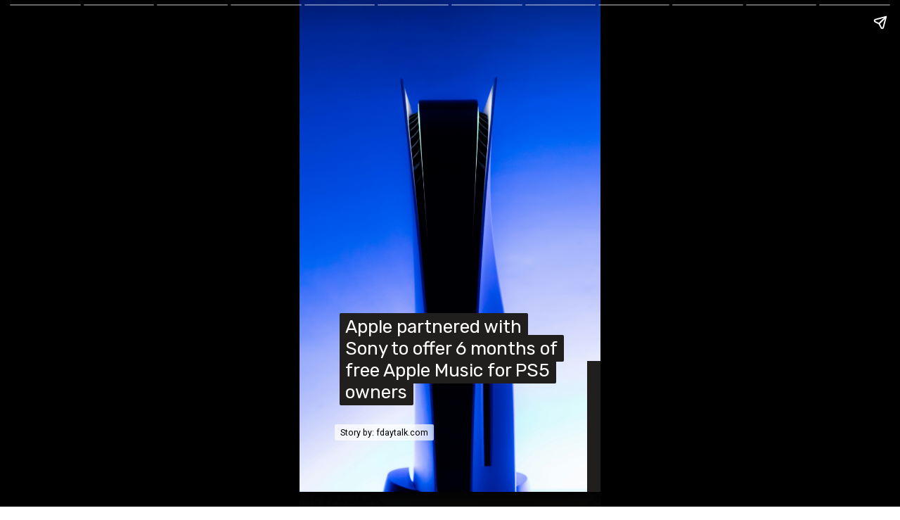

--- FILE ---
content_type: text/html; charset=utf-8
request_url: https://www.fdaytalk.com/web-stories/ps5-users-get-6-months-of-apple-music-at-no-cost/
body_size: 13441
content:
<!DOCTYPE html>
<html amp="" lang="en-US" transformed="self;v=1" i-amphtml-layout=""><head><meta charset="utf-8"><meta name="viewport" content="width=device-width,minimum-scale=1"><link rel="modulepreload" href="https://cdn.ampproject.org/v0.mjs" as="script" crossorigin="anonymous"><link rel="preconnect" href="https://cdn.ampproject.org"><link rel="preload" as="script" href="https://cdn.ampproject.org/v0/amp-story-1.0.js"><style amp-runtime="" i-amphtml-version="012512221826001">html{overflow-x:hidden!important}html.i-amphtml-fie{height:100%!important;width:100%!important}html:not([amp4ads]),html:not([amp4ads]) body{height:auto!important}html:not([amp4ads]) body{margin:0!important}body{-webkit-text-size-adjust:100%;-moz-text-size-adjust:100%;-ms-text-size-adjust:100%;text-size-adjust:100%}html.i-amphtml-singledoc.i-amphtml-embedded{-ms-touch-action:pan-y pinch-zoom;touch-action:pan-y pinch-zoom}html.i-amphtml-fie>body,html.i-amphtml-singledoc>body{overflow:visible!important}html.i-amphtml-fie:not(.i-amphtml-inabox)>body,html.i-amphtml-singledoc:not(.i-amphtml-inabox)>body{position:relative!important}html.i-amphtml-ios-embed-legacy>body{overflow-x:hidden!important;overflow-y:auto!important;position:absolute!important}html.i-amphtml-ios-embed{overflow-y:auto!important;position:static}#i-amphtml-wrapper{overflow-x:hidden!important;overflow-y:auto!important;position:absolute!important;top:0!important;left:0!important;right:0!important;bottom:0!important;margin:0!important;display:block!important}html.i-amphtml-ios-embed.i-amphtml-ios-overscroll,html.i-amphtml-ios-embed.i-amphtml-ios-overscroll>#i-amphtml-wrapper{-webkit-overflow-scrolling:touch!important}#i-amphtml-wrapper>body{position:relative!important;border-top:1px solid transparent!important}#i-amphtml-wrapper+body{visibility:visible}#i-amphtml-wrapper+body .i-amphtml-lightbox-element,#i-amphtml-wrapper+body[i-amphtml-lightbox]{visibility:hidden}#i-amphtml-wrapper+body[i-amphtml-lightbox] .i-amphtml-lightbox-element{visibility:visible}#i-amphtml-wrapper.i-amphtml-scroll-disabled,.i-amphtml-scroll-disabled{overflow-x:hidden!important;overflow-y:hidden!important}amp-instagram{padding:54px 0px 0px!important;background-color:#fff}amp-iframe iframe{box-sizing:border-box!important}[amp-access][amp-access-hide]{display:none}[subscriptions-dialog],body:not(.i-amphtml-subs-ready) [subscriptions-action],body:not(.i-amphtml-subs-ready) [subscriptions-section]{display:none!important}amp-experiment,amp-live-list>[update]{display:none}amp-list[resizable-children]>.i-amphtml-loading-container.amp-hidden{display:none!important}amp-list [fetch-error],amp-list[load-more] [load-more-button],amp-list[load-more] [load-more-end],amp-list[load-more] [load-more-failed],amp-list[load-more] [load-more-loading]{display:none}amp-list[diffable] div[role=list]{display:block}amp-story-page,amp-story[standalone]{min-height:1px!important;display:block!important;height:100%!important;margin:0!important;padding:0!important;overflow:hidden!important;width:100%!important}amp-story[standalone]{background-color:#000!important;position:relative!important}amp-story-page{background-color:#757575}amp-story .amp-active>div,amp-story .i-amphtml-loader-background{display:none!important}amp-story-page:not(:first-of-type):not([distance]):not([active]){transform:translateY(1000vh)!important}amp-autocomplete{position:relative!important;display:inline-block!important}amp-autocomplete>input,amp-autocomplete>textarea{padding:0.5rem;border:1px solid rgba(0,0,0,.33)}.i-amphtml-autocomplete-results,amp-autocomplete>input,amp-autocomplete>textarea{font-size:1rem;line-height:1.5rem}[amp-fx^=fly-in]{visibility:hidden}amp-script[nodom],amp-script[sandboxed]{position:fixed!important;top:0!important;width:1px!important;height:1px!important;overflow:hidden!important;visibility:hidden}
/*# sourceURL=/css/ampdoc.css*/[hidden]{display:none!important}.i-amphtml-element{display:inline-block}.i-amphtml-blurry-placeholder{transition:opacity 0.3s cubic-bezier(0.0,0.0,0.2,1)!important;pointer-events:none}[layout=nodisplay]:not(.i-amphtml-element){display:none!important}.i-amphtml-layout-fixed,[layout=fixed][width][height]:not(.i-amphtml-layout-fixed){display:inline-block;position:relative}.i-amphtml-layout-responsive,[layout=responsive][width][height]:not(.i-amphtml-layout-responsive),[width][height][heights]:not([layout]):not(.i-amphtml-layout-responsive),[width][height][sizes]:not(img):not([layout]):not(.i-amphtml-layout-responsive){display:block;position:relative}.i-amphtml-layout-intrinsic,[layout=intrinsic][width][height]:not(.i-amphtml-layout-intrinsic){display:inline-block;position:relative;max-width:100%}.i-amphtml-layout-intrinsic .i-amphtml-sizer{max-width:100%}.i-amphtml-intrinsic-sizer{max-width:100%;display:block!important}.i-amphtml-layout-container,.i-amphtml-layout-fixed-height,[layout=container],[layout=fixed-height][height]:not(.i-amphtml-layout-fixed-height){display:block;position:relative}.i-amphtml-layout-fill,.i-amphtml-layout-fill.i-amphtml-notbuilt,[layout=fill]:not(.i-amphtml-layout-fill),body noscript>*{display:block;overflow:hidden!important;position:absolute;top:0;left:0;bottom:0;right:0}body noscript>*{position:absolute!important;width:100%;height:100%;z-index:2}body noscript{display:inline!important}.i-amphtml-layout-flex-item,[layout=flex-item]:not(.i-amphtml-layout-flex-item){display:block;position:relative;-ms-flex:1 1 auto;flex:1 1 auto}.i-amphtml-layout-fluid{position:relative}.i-amphtml-layout-size-defined{overflow:hidden!important}.i-amphtml-layout-awaiting-size{position:absolute!important;top:auto!important;bottom:auto!important}i-amphtml-sizer{display:block!important}@supports (aspect-ratio:1/1){i-amphtml-sizer.i-amphtml-disable-ar{display:none!important}}.i-amphtml-blurry-placeholder,.i-amphtml-fill-content{display:block;height:0;max-height:100%;max-width:100%;min-height:100%;min-width:100%;width:0;margin:auto}.i-amphtml-layout-size-defined .i-amphtml-fill-content{position:absolute;top:0;left:0;bottom:0;right:0}.i-amphtml-replaced-content,.i-amphtml-screen-reader{padding:0!important;border:none!important}.i-amphtml-screen-reader{position:fixed!important;top:0px!important;left:0px!important;width:4px!important;height:4px!important;opacity:0!important;overflow:hidden!important;margin:0!important;display:block!important;visibility:visible!important}.i-amphtml-screen-reader~.i-amphtml-screen-reader{left:8px!important}.i-amphtml-screen-reader~.i-amphtml-screen-reader~.i-amphtml-screen-reader{left:12px!important}.i-amphtml-screen-reader~.i-amphtml-screen-reader~.i-amphtml-screen-reader~.i-amphtml-screen-reader{left:16px!important}.i-amphtml-unresolved{position:relative;overflow:hidden!important}.i-amphtml-select-disabled{-webkit-user-select:none!important;-ms-user-select:none!important;user-select:none!important}.i-amphtml-notbuilt,[layout]:not(.i-amphtml-element),[width][height][heights]:not([layout]):not(.i-amphtml-element),[width][height][sizes]:not(img):not([layout]):not(.i-amphtml-element){position:relative;overflow:hidden!important;color:transparent!important}.i-amphtml-notbuilt:not(.i-amphtml-layout-container)>*,[layout]:not([layout=container]):not(.i-amphtml-element)>*,[width][height][heights]:not([layout]):not(.i-amphtml-element)>*,[width][height][sizes]:not([layout]):not(.i-amphtml-element)>*{display:none}amp-img:not(.i-amphtml-element)[i-amphtml-ssr]>img.i-amphtml-fill-content{display:block}.i-amphtml-notbuilt:not(.i-amphtml-layout-container),[layout]:not([layout=container]):not(.i-amphtml-element),[width][height][heights]:not([layout]):not(.i-amphtml-element),[width][height][sizes]:not(img):not([layout]):not(.i-amphtml-element){color:transparent!important;line-height:0!important}.i-amphtml-ghost{visibility:hidden!important}.i-amphtml-element>[placeholder],[layout]:not(.i-amphtml-element)>[placeholder],[width][height][heights]:not([layout]):not(.i-amphtml-element)>[placeholder],[width][height][sizes]:not([layout]):not(.i-amphtml-element)>[placeholder]{display:block;line-height:normal}.i-amphtml-element>[placeholder].amp-hidden,.i-amphtml-element>[placeholder].hidden{visibility:hidden}.i-amphtml-element:not(.amp-notsupported)>[fallback],.i-amphtml-layout-container>[placeholder].amp-hidden,.i-amphtml-layout-container>[placeholder].hidden{display:none}.i-amphtml-layout-size-defined>[fallback],.i-amphtml-layout-size-defined>[placeholder]{position:absolute!important;top:0!important;left:0!important;right:0!important;bottom:0!important;z-index:1}amp-img[i-amphtml-ssr]:not(.i-amphtml-element)>[placeholder]{z-index:auto}.i-amphtml-notbuilt>[placeholder]{display:block!important}.i-amphtml-hidden-by-media-query{display:none!important}.i-amphtml-element-error{background:red!important;color:#fff!important;position:relative!important}.i-amphtml-element-error:before{content:attr(error-message)}i-amp-scroll-container,i-amphtml-scroll-container{position:absolute;top:0;left:0;right:0;bottom:0;display:block}i-amp-scroll-container.amp-active,i-amphtml-scroll-container.amp-active{overflow:auto;-webkit-overflow-scrolling:touch}.i-amphtml-loading-container{display:block!important;pointer-events:none;z-index:1}.i-amphtml-notbuilt>.i-amphtml-loading-container{display:block!important}.i-amphtml-loading-container.amp-hidden{visibility:hidden}.i-amphtml-element>[overflow]{cursor:pointer;position:relative;z-index:2;visibility:hidden;display:initial;line-height:normal}.i-amphtml-layout-size-defined>[overflow]{position:absolute}.i-amphtml-element>[overflow].amp-visible{visibility:visible}template{display:none!important}.amp-border-box,.amp-border-box *,.amp-border-box :after,.amp-border-box :before{box-sizing:border-box}amp-pixel{display:none!important}amp-analytics,amp-auto-ads,amp-story-auto-ads{position:fixed!important;top:0!important;width:1px!important;height:1px!important;overflow:hidden!important;visibility:hidden}amp-story{visibility:hidden!important}html.i-amphtml-fie>amp-analytics{position:initial!important}[visible-when-invalid]:not(.visible),form [submit-error],form [submit-success],form [submitting]{display:none}amp-accordion{display:block!important}@media (min-width:1px){:where(amp-accordion>section)>:first-child{margin:0;background-color:#efefef;padding-right:20px;border:1px solid #dfdfdf}:where(amp-accordion>section)>:last-child{margin:0}}amp-accordion>section{float:none!important}amp-accordion>section>*{float:none!important;display:block!important;overflow:hidden!important;position:relative!important}amp-accordion,amp-accordion>section{margin:0}amp-accordion:not(.i-amphtml-built)>section>:last-child{display:none!important}amp-accordion:not(.i-amphtml-built)>section[expanded]>:last-child{display:block!important}
/*# sourceURL=/css/ampshared.css*/</style><meta name="amp-story-generator-name" content="Web Stories for WordPress"><meta name="amp-story-generator-version" content="1.42.0"><meta name="robots" content="index, follow, max-image-preview:large, max-snippet:-1, max-video-preview:-1"><meta name="description" content="Apple has partnered with Sony to offer PS5 owners a special deal, providing six free months of its Apple Music streaming service. Find out how to avail this offer and enjoy ad-free listening."><meta property="og:locale" content="en_US"><meta property="og:type" content="article"><meta property="og:title" content="PS5 users get 6 months of Apple Music at no cost"><meta property="og:description" content="Apple has partnered with Sony to offer PS5 owners a special deal, providing six free months of its Apple Music streaming service. Find out how to avail this offer and enjoy ad-free listening."><meta property="og:url" content="https://www.fdaytalk.com/web-stories/ps5-users-get-6-months-of-apple-music-at-no-cost/"><meta property="og:site_name" content="fdaytalk.com"><meta property="article:publisher" content="https://www.facebook.com/fdaytalk/"><meta property="article:modified_time" content="2023-11-17T09:16:07+00:00"><meta property="og:image" content="https://www.fdaytalk.com/wp-content/uploads/2023/11/cropped-free-Apple-Music-for-PS5-owners-7-scaled-1.webp"><meta property="og:image:width" content="640"><meta property="og:image:height" content="853"><meta property="og:image:type" content="image/webp"><meta name="twitter:card" content="summary_large_image"><meta name="twitter:site" content="@fdaytalk"><meta name="generator" content="WordPress 6.9"><meta name="msapplication-TileImage" content="https://www.fdaytalk.com/wp-content/uploads/2024/09/cropped-fdaytalk-logo-2024-1-270x270.png"><link rel="preconnect" href="https://fonts.gstatic.com" crossorigin=""><link rel="dns-prefetch" href="https://fonts.gstatic.com"><link href="https://images.unsplash.com/photo-1607016284318-d1384bf5edd1?ixid=M3wxMzcxOTN8MHwxfHNlYXJjaHw3fHxwczV8ZW58MHx8fHwxNzAwMjExNzgyfDA&amp;ixlib=rb-4.0.3&amp;fm=jpg&amp;w=3793&amp;h=5689&amp;fit=max" rel="preload" as="image"><link rel="dns-prefetch" href="//www.googletagmanager.com"><link rel="preconnect" href="https://fonts.gstatic.com/" crossorigin=""><script async="" src="https://cdn.ampproject.org/v0.mjs" type="module" crossorigin="anonymous"></script><script async nomodule src="https://cdn.ampproject.org/v0.js" crossorigin="anonymous"></script><script async="" src="https://cdn.ampproject.org/v0/amp-story-1.0.mjs" custom-element="amp-story" type="module" crossorigin="anonymous"></script><script async nomodule src="https://cdn.ampproject.org/v0/amp-story-1.0.js" crossorigin="anonymous" custom-element="amp-story"></script><script src="https://cdn.ampproject.org/v0/amp-analytics-0.1.mjs" async="" custom-element="amp-analytics" type="module" crossorigin="anonymous"></script><script async nomodule src="https://cdn.ampproject.org/v0/amp-analytics-0.1.js" crossorigin="anonymous" custom-element="amp-analytics"></script><script src="https://cdn.ampproject.org/v0/amp-story-auto-ads-0.1.mjs" async="" custom-element="amp-story-auto-ads" type="module" crossorigin="anonymous"></script><script async nomodule src="https://cdn.ampproject.org/v0/amp-story-auto-ads-0.1.js" crossorigin="anonymous" custom-element="amp-story-auto-ads"></script><link rel="icon" href="https://www.fdaytalk.com/wp-content/uploads/2024/09/cropped-fdaytalk-logo-2024-1-32x32.png" sizes="32x32"><link rel="icon" href="https://www.fdaytalk.com/wp-content/uploads/2024/09/cropped-fdaytalk-logo-2024-1-192x192.png" sizes="192x192"><link href="https://fonts.googleapis.com/css2?display=swap&amp;family=Rubik&amp;family=Roboto&amp;family=Chivo&amp;family=Karla%3Awght%40400%3B700" rel="stylesheet"><style amp-custom="">h3{font-weight:normal}amp-story-page{background-color:#131516}amp-story-grid-layer{overflow:visible}@media (max-aspect-ratio: 9 / 16){@media (min-aspect-ratio: 320 / 678){amp-story-grid-layer.grid-layer{margin-top:calc(( 100% / .5625 - 100% / .66666666666667 ) / 2)}}}@media not all and (min-resolution:.001dpcm){@media{p.text-wrapper > span{font-size:calc(100% - .5px)}}}.page-fullbleed-area{position:absolute;overflow:hidden;width:100%;left:0;height:calc(1.1851851851852 * 100%);top:calc(( 1 - 1.1851851851852 ) * 100% / 2)}.page-safe-area{overflow:visible;position:absolute;top:0;bottom:0;left:0;right:0;width:100%;height:calc(.84375 * 100%);margin:auto 0}.mask{position:absolute;overflow:hidden}.fill{position:absolute;top:0;left:0;right:0;bottom:0;margin:0}@media (prefers-reduced-motion: no-preference){.animation-wrapper{opacity:var(--initial-opacity);transform:var(--initial-transform)}}._82b2b58{background-color:#0c40c0}._6120891{position:absolute;pointer-events:none;left:0;top:-9.25926%;width:100%;height:118.51852%;opacity:1}._89d52dd{pointer-events:initial;width:100%;height:100%;display:block;position:absolute;top:0;left:0;z-index:0}._3f8bca4{position:absolute;width:118.52894%;height:100%;left:-9.26447%;top:0%}._d67748c{position:absolute;pointer-events:none;left:95.63107%;top:73.78641%;width:100%;height:35.11327%;opacity:1}._10f2c3a{background-color:#211f1e;will-change:transform}._bc4dc66{position:absolute;pointer-events:none;left:13.34951%;top:63.26861%;width:73.05825%;height:20.87379%;opacity:1}._27344d8{pointer-events:initial;width:100%;height:100%;display:block;position:absolute;top:0;left:0;z-index:0;border-radius:.66445182724252% .66445182724252% .66445182724252% .66445182724252%/1.5503875968992% 1.5503875968992% 1.5503875968992% 1.5503875968992%}._8764a98{white-space:pre-line;overflow-wrap:break-word;word-break:break-word;margin:0;font-family:"Rubik",sans-serif;font-size:.404531em;line-height:calc(.9em + .32000019775988em);text-align:left;padding:0;color:#000;background-color:#211f1e;background:none}._77a1b5d{display:block;position:relative;left:0;top:0;margin:1.1835548172757% 0;-webkit-box-decoration-break:clone;box-decoration-break:clone}._916dd72{background-color:#211f1e;-webkit-box-decoration-break:clone;box-decoration-break:clone;position:relative;padding:1.328903654485% 2.6578073089701%;text-align:left;border-radius:2px 2px 2px 2px;color:transparent}._80eeb13{white-space:pre-line;overflow-wrap:break-word;word-break:break-word;margin:0;font-family:"Rubik",sans-serif;font-size:.404531em;line-height:calc(.9em + .32000019775988em);text-align:left;padding:0;color:#000;background-color:#211f1e;background:none;position:absolute;top:0;left:0;right:0}._7046eb5{background-color:#211f1e;-webkit-box-decoration-break:clone;box-decoration-break:clone;position:relative;padding:1.328903654485% 2.6578073089701%;text-align:left;border-radius:2px 2px 2px 2px;background:none}._4bbb41a{color:#fff}._7be3acc{position:absolute;pointer-events:none;left:11.65049%;top:87.86408%;width:75%;height:3.39806%;opacity:1}._4817631{pointer-events:initial;width:100%;height:100%;display:block;position:absolute;top:0;left:0;z-index:0;border-radius:.64724919093851% .64724919093851% .64724919093851% .64724919093851%/9.5238095238095% 9.5238095238095% 9.5238095238095% 9.5238095238095%}._cb601e7{white-space:pre-line;overflow-wrap:break-word;word-break:break-word;margin:0;font-family:"Roboto",sans-serif;font-size:.194175em;line-height:calc(1.2em + .66666666666667em);text-align:left;padding:0;color:#000;background-color:rgba(255,255,255,.7);background:none}._bc00b36{display:block;position:relative;left:0;top:0;margin:-.054611650485437% 0;-webkit-box-decoration-break:clone;box-decoration-break:clone}._56be4a4{background-color:rgba(255,255,255,.7);-webkit-box-decoration-break:clone;box-decoration-break:clone;position:relative;padding:1.294498381877% 2.588996763754%;text-align:left;border-radius:2px 2px 2px 2px;color:transparent}._8976523{white-space:pre-line;overflow-wrap:break-word;word-break:break-word;margin:0;font-family:"Roboto",sans-serif;font-size:.194175em;line-height:calc(1.2em + .66666666666667em);text-align:left;padding:0;color:#000;background-color:rgba(255,255,255,.7);background:none;position:absolute;top:0;left:0;right:0}._55b4892{background-color:rgba(255,255,255,.7);-webkit-box-decoration-break:clone;box-decoration-break:clone;position:relative;padding:1.294498381877% 2.588996763754%;text-align:left;border-radius:2px 2px 2px 2px;background:none}._64f4850{background-color:#d7d6d8}._ced4ac9{position:absolute;width:316.19278%;height:100%;left:-46.55793%;top:0%}._32662eb{position:absolute;pointer-events:none;left:-3.03398%;top:-9.54693%;width:107.03883%;height:121.35922%;opacity:1}._c091eeb{pointer-events:initial;width:100%;height:100%;display:block;position:absolute;top:0;left:0;z-index:0;transform:scale3d(1,-1,1)}._515f381{background-image:linear-gradient(0turn,#000 0%,rgba(204,204,204,0) 100%);will-change:transform}._55eff74{position:absolute;pointer-events:none;left:12.62136%;top:13.26861%;width:75.72816%;height:22.00647%;opacity:1}._6ea5532{pointer-events:initial;width:100%;height:100%;display:block;position:absolute;top:0;left:0;z-index:0;border-radius:.64102564102564% .64102564102564% .64102564102564% .64102564102564%/1.4705882352941% 1.4705882352941% 1.4705882352941% 1.4705882352941%}._9757d27{white-space:pre-line;overflow-wrap:break-word;word-break:break-word;margin:-.68910256410256% 0;font-family:"Rubik",sans-serif;font-size:.323625em;line-height:1.4;text-align:left;padding:0;color:#000}._c84718f{background-color:#fff}._dc67a5c{will-change:transform}._87cd18b{position:absolute;pointer-events:none;left:14.56311%;top:73.6246%;width:71.1165%;height:20.55016%;opacity:1}._992882d{pointer-events:initial;width:100%;height:100%;display:block;position:absolute;top:0;left:0;z-index:0;border-radius:.68259385665529% .68259385665529% .68259385665529% .68259385665529%/1.5748031496063% 1.5748031496063% 1.5748031496063% 1.5748031496063%}._1b4cd02{white-space:pre-line;overflow-wrap:break-word;word-break:break-word;margin:-.39249146757679% 0;font-family:"Rubik",sans-serif;font-size:.323625em;line-height:1.3;text-align:center;padding:0;color:#000}._edc2a0f{color:#211f1e}._d8f329a{position:absolute;pointer-events:none;left:12.86408%;top:15.85761%;width:31.79612%;height:45.79288%;opacity:1}._1016471{position:absolute;width:100%;height:100.00001%;left:0%;top:-.00001%}._9c1cd99{position:absolute;pointer-events:none;left:56.06796%;top:15.85761%;width:31.79612%;height:45.79288%;opacity:1}._7716724{background-color:#262626}._7a439f6{position:absolute;width:118.51852%;height:100%;left:-.276%;top:0%}._72dea75{position:absolute;pointer-events:none;left:-4.49029%;top:55.01618%;width:108.98058%;height:58.89968%;opacity:1}._b3585b8{position:absolute;pointer-events:none;left:45.38835%;top:64.23948%;width:42.96117%;height:29.93528%;opacity:1}._fe77f5c{pointer-events:initial;width:100%;height:100%;display:block;position:absolute;top:0;left:0;z-index:0;border-radius:1.1299435028249% 1.1299435028249% 1.1299435028249% 1.1299435028249%/1.0810810810811% 1.0810810810811% 1.0810810810811% 1.0810810810811%}._25e174b{white-space:pre-line;overflow-wrap:break-word;word-break:break-word;margin:-.58474576271186% 0;font-family:"Rubik",sans-serif;font-size:.291262em;line-height:1.3;text-align:right;padding:0;color:#000}._a5ed91d{position:absolute;width:142.23901%;height:100%;left:0%;top:0%}._b80e63b{position:absolute;pointer-events:none;left:-4.00485%;top:-9.54693%;width:108.98058%;height:58.89968%;opacity:1}._82cb919{position:absolute;pointer-events:none;left:11.65049%;top:6.6343%;width:55.82524%;height:21.19741%;opacity:1}._34e201e{pointer-events:initial;width:100%;height:100%;display:block;position:absolute;top:0;left:0;z-index:0;border-radius:.8695652173913% .8695652173913% .8695652173913% .8695652173913%/1.5267175572519% 1.5267175572519% 1.5267175572519% 1.5267175572519%}._c439e5f{white-space:pre-line;overflow-wrap:break-word;word-break:break-word;margin:-.74782608695652% 0;font-family:"Rubik",sans-serif;font-size:.2589em;line-height:1.4;text-align:left;padding:0;color:#000}._0b88be9{position:absolute;width:279.93439%;height:100%;left:-111.12104%;top:0%}._a030dcb{position:absolute;pointer-events:none;left:28.15534%;top:2.26537%;width:57.03883%;height:21.19741%;opacity:1}._9ddffd5{pointer-events:initial;width:100%;height:100%;display:block;position:absolute;top:0;left:0;z-index:0;border-radius:.85106382978723% .85106382978723% .85106382978723% .85106382978723%/1.5267175572519% 1.5267175572519% 1.5267175572519% 1.5267175572519%}._72fa039{white-space:pre-line;overflow-wrap:break-word;word-break:break-word;margin:-.73191489361702% 0;font-family:"Rubik",sans-serif;font-size:.2589em;line-height:1.4;text-align:right;padding:0;color:#000}._b5718b6{position:absolute;width:237.03704%;height:100%;left:-48.64672%;top:0%}._9352c9c{position:absolute;pointer-events:none;left:11.65049%;top:74.91909%;width:42.23301%;height:24.75728%;opacity:1}._af4c52d{pointer-events:initial;width:100%;height:100%;display:block;position:absolute;top:0;left:0;z-index:0;border-radius:1.1494252873563% 1.1494252873563% 1.1494252873563% 1.1494252873563%/1.3071895424837% 1.3071895424837% 1.3071895424837% 1.3071895424837%}._67e9882{white-space:pre-line;overflow-wrap:break-word;word-break:break-word;margin:-.98850574712644% 0;font-family:"Rubik",sans-serif;font-size:.2589em;line-height:1.4;text-align:left;padding:0;color:#000}._4269d12{position:absolute;width:316.19278%;height:100%;left:-68.3528%;top:0%}._c4724a4{position:absolute;pointer-events:none;left:-4.00485%;top:-9.54693%;width:108.98058%;height:89.80583%;opacity:1}._723184b{position:absolute;pointer-events:none;left:18.4466%;top:12.13592%;width:63.34951%;height:18.12298%;opacity:1}._75da10d{width:100%;height:100%;display:block;position:absolute;top:0;left:0;--initial-opacity:0;--initial-transform:none}._30abffc{white-space:pre-line;overflow-wrap:break-word;word-break:break-word;margin:.6551724137931% 0;font-family:"Chivo",sans-serif;font-size:.291262em;line-height:1;text-align:left;padding:0;color:#000}._70d60ee{position:absolute;pointer-events:none;left:-1.82039%;top:65.53398%;width:101.94175%;height:43.20388%;opacity:1}._1e0a2f5{background-image:linear-gradient(0turn,#000 0%,rgba(0,0,0,0) 100%);will-change:transform}._85ba325{position:absolute;pointer-events:none;left:-3.03398%;top:13.43042%;width:107.76699%;height:97.08738%;opacity:1}._733b540{position:absolute;pointer-events:none;left:16.50485%;top:67.31392%;width:69.90291%;height:19.90291%;opacity:1}._eac389b{white-space:pre-line;overflow-wrap:break-word;word-break:break-word;margin:.65972222222222% 0;font-family:"Chivo",sans-serif;font-size:.323625em;line-height:1;text-align:left;padding:0;color:#000}._1b572dd{position:absolute;pointer-events:none;left:9.95146%;top:25.88997%;width:80.09709%;height:19.7411%;opacity:1}._9b85ffa{position:absolute;width:100.18439%;height:100%;left:-.09219%;top:0%}._8fbb749{background-color:#262640}._b4aa00c{position:absolute;width:266.6388%;height:100%;left:-108.3194%;top:0%}._bdaaeab{position:absolute;pointer-events:none;left:15.7767%;top:3.55987%;width:42.96117%;height:21.19741%;opacity:1}._bdae68c{white-space:pre-line;overflow-wrap:break-word;word-break:break-word;margin:.85875706214689% 0;font-family:"Chivo",sans-serif;font-size:.2589em;line-height:1;text-align:left;padding:0;color:#000}._e1f1e7b{background-color:#404040}._a0c7ad2{position:absolute;width:266.66667%;height:100%;left:-83.33334%;top:0%}._ac17ab7{position:absolute;pointer-events:none;left:-.36408%;top:-9.2233%;width:103.64078%;height:118.4466%;opacity:1}._c5fff20{position:absolute;pointer-events:none;left:15.29126%;top:63.91586%;width:73.05825%;height:23.30097%;opacity:1}._08dd744{white-space:pre-line;overflow-wrap:break-word;word-break:break-word;margin:.6312292358804% 0;font-family:"Chivo",sans-serif;font-size:.323625em;line-height:1;text-align:center;padding:0;color:#000}._5696a61{position:absolute;pointer-events:none;left:14.56311%;top:76.3754%;width:71.1165%;height:10.35599%;opacity:1}._7183f08{pointer-events:initial;width:100%;height:100%;display:block;position:absolute;top:0;left:0;z-index:0;border-radius:.68259385665529% .68259385665529% .68259385665529% .68259385665529%/3.125% 3.125% 3.125% 3.125%}._78c345f{white-space:pre-line;overflow-wrap:break-word;word-break:break-word;margin:-.095221843003412% 0;font-family:"Karla",sans-serif;font-size:.291262em;line-height:1.2;text-align:left;padding:0;color:#000}._85f9efe{position:absolute;pointer-events:none;left:12.13592%;top:19.09385%;width:76.45631%;height:50.97087%;opacity:1}._a67b561{position:absolute;width:100%;height:133.28126%;left:0%;top:-16.64063%}._7367e06{position:absolute;pointer-events:none;left:14.80583%;top:3.8835%;width:71.1165%;height:10.35599%;opacity:1}._47e5cc9{font-weight:700}

/*# sourceURL=amp-custom.css */</style><link rel="alternate" type="application/rss+xml" title="fdaytalk.com » Feed" href="https://www.fdaytalk.com/feed/"><link rel="alternate" type="application/rss+xml" title="fdaytalk.com » Comments Feed" href="https://www.fdaytalk.com/comments/feed/"><link rel="alternate" type="application/rss+xml" title="fdaytalk.com » Stories Feed" href="https://www.fdaytalk.com/webstories/feed/"><title>PS5 users get 6 months of Apple Music at no cost</title><link rel="canonical" href="https://www.fdaytalk.com/web-stories/ps5-users-get-6-months-of-apple-music-at-no-cost/"><script type="application/ld+json" class="yoast-schema-graph">{"@context":"https://schema.org","@graph":[{"@type":"Article","@id":"https://www.fdaytalk.com/web-stories/ps5-users-get-6-months-of-apple-music-at-no-cost/#article","isPartOf":{"@id":"https://www.fdaytalk.com/web-stories/ps5-users-get-6-months-of-apple-music-at-no-cost/"},"author":{"name":"F D A Y T A L K","@id":"https://www.fdaytalk.com/#/schema/person/fe4f8b8f080da839ace25904a6669eeb"},"headline":"PS5 users get 6 months of Apple Music at no cost","datePublished":"2023-11-17T09:16:03+00:00","dateModified":"2023-11-17T09:16:07+00:00","mainEntityOfPage":{"@id":"https://www.fdaytalk.com/web-stories/ps5-users-get-6-months-of-apple-music-at-no-cost/"},"wordCount":338,"publisher":{"@id":"https://www.fdaytalk.com/#organization"},"image":{"@id":"https://www.fdaytalk.com/web-stories/ps5-users-get-6-months-of-apple-music-at-no-cost/#primaryimage"},"thumbnailUrl":"https://www.fdaytalk.com/wp-content/uploads/2023/11/cropped-free-Apple-Music-for-PS5-owners-7-scaled-1.webp","inLanguage":"en-US"},{"@type":"WebPage","@id":"https://www.fdaytalk.com/web-stories/ps5-users-get-6-months-of-apple-music-at-no-cost/","url":"https://www.fdaytalk.com/web-stories/ps5-users-get-6-months-of-apple-music-at-no-cost/","name":"PS5 users get 6 months of Apple Music at no cost","isPartOf":{"@id":"https://www.fdaytalk.com/#website"},"primaryImageOfPage":{"@id":"https://www.fdaytalk.com/web-stories/ps5-users-get-6-months-of-apple-music-at-no-cost/#primaryimage"},"image":{"@id":"https://www.fdaytalk.com/web-stories/ps5-users-get-6-months-of-apple-music-at-no-cost/#primaryimage"},"thumbnailUrl":"https://www.fdaytalk.com/wp-content/uploads/2023/11/cropped-free-Apple-Music-for-PS5-owners-7-scaled-1.webp","datePublished":"2023-11-17T09:16:03+00:00","dateModified":"2023-11-17T09:16:07+00:00","breadcrumb":{"@id":"https://www.fdaytalk.com/web-stories/ps5-users-get-6-months-of-apple-music-at-no-cost/#breadcrumb"},"inLanguage":"en-US","potentialAction":[{"@type":"ReadAction","target":["https://www.fdaytalk.com/web-stories/ps5-users-get-6-months-of-apple-music-at-no-cost/"]}]},{"@type":"ImageObject","inLanguage":"en-US","@id":"https://www.fdaytalk.com/web-stories/ps5-users-get-6-months-of-apple-music-at-no-cost/#primaryimage","url":"https://www.fdaytalk.com/wp-content/uploads/2023/11/cropped-free-Apple-Music-for-PS5-owners-7-scaled-1.webp","contentUrl":"https://www.fdaytalk.com/wp-content/uploads/2023/11/cropped-free-Apple-Music-for-PS5-owners-7-scaled-1.webp","width":640,"height":853,"caption":"Free Apple Music for PS5 owners"},{"@type":"BreadcrumbList","@id":"https://www.fdaytalk.com/web-stories/ps5-users-get-6-months-of-apple-music-at-no-cost/#breadcrumb","itemListElement":[{"@type":"ListItem","position":1,"name":"Home","item":"https://www.fdaytalk.com/"},{"@type":"ListItem","position":2,"name":"Stories","item":"https://www.fdaytalk.com/web-stories/"},{"@type":"ListItem","position":3,"name":"PS5 users get 6 months of Apple Music at no cost"}]},{"@type":"WebSite","@id":"https://www.fdaytalk.com/#website","url":"https://www.fdaytalk.com/","name":"fdaytalk.com","description":"Tech Blog","publisher":{"@id":"https://www.fdaytalk.com/#organization"},"alternateName":"fdaytalk","potentialAction":[{"@type":"SearchAction","target":{"@type":"EntryPoint","urlTemplate":"https://www.fdaytalk.com/?s={search_term_string}"},"query-input":{"@type":"PropertyValueSpecification","valueRequired":true,"valueName":"search_term_string"}}],"inLanguage":"en-US"},{"@type":"Organization","@id":"https://www.fdaytalk.com/#organization","name":"fdaytalk.com","alternateName":"fdaytalk","url":"https://www.fdaytalk.com/","logo":{"@type":"ImageObject","inLanguage":"en-US","@id":"https://www.fdaytalk.com/#/schema/logo/image/","url":"https://www.fdaytalk.com/wp-content/uploads/2024/09/cropped-fdaytalk-logo-2024-1.png","contentUrl":"https://www.fdaytalk.com/wp-content/uploads/2024/09/cropped-fdaytalk-logo-2024-1.png","width":512,"height":512,"caption":"fdaytalk.com"},"image":{"@id":"https://www.fdaytalk.com/#/schema/logo/image/"},"sameAs":["https://www.facebook.com/fdaytalk/","https://x.com/fdaytalk","https://www.instagram.com/fdaytalk/","https://in.pinterest.com/fdaytalkn/"]},{"@type":"Person","@id":"https://www.fdaytalk.com/#/schema/person/fe4f8b8f080da839ace25904a6669eeb","name":"F D A Y T A L K"}]}</script><link rel="https://api.w.org/" href="https://www.fdaytalk.com/wp-json/"><link rel="alternate" title="JSON" type="application/json" href="https://www.fdaytalk.com/wp-json/web-stories/v1/web-story/41401"><link rel="EditURI" type="application/rsd+xml" title="RSD" href="https://www.fdaytalk.com/xmlrpc.php?rsd"><link rel="prev" title="YouTube Launches Two Experimental AI Tools for Music Creation" href="https://www.fdaytalk.com/web-stories/youtube-launches-two-experimental-ai-tools-for-music-creation/"><link rel="next" title="Google Pixel Emergency SOS: How to Set Up and Use It" href="https://www.fdaytalk.com/web-stories/how-to-set-up-and-use-the-emergency-sos-feature-on-your-google-pixel-device/"><link rel="shortlink" href="https://www.fdaytalk.com/?p=41401"><link rel="alternate" title="oEmbed (JSON)" type="application/json+oembed" href="https://www.fdaytalk.com/wp-json/oembed/1.0/embed?url=https%3A%2F%2Fwww.fdaytalk.com%2Fweb-stories%2Fps5-users-get-6-months-of-apple-music-at-no-cost%2F"><link rel="alternate" title="oEmbed (XML)" type="text/xml+oembed" href="https://www.fdaytalk.com/wp-json/oembed/1.0/embed?url=https%3A%2F%2Fwww.fdaytalk.com%2Fweb-stories%2Fps5-users-get-6-months-of-apple-music-at-no-cost%2F&amp;format=xml"><link rel="apple-touch-icon" href="https://www.fdaytalk.com/wp-content/uploads/2024/09/cropped-fdaytalk-logo-2024-1-180x180.png"><script amp-onerror="">document.querySelector("script[src*='/v0.js']").onerror=function(){document.querySelector('style[amp-boilerplate]').textContent=''}</script><style amp-boilerplate="">body{-webkit-animation:-amp-start 8s steps(1,end) 0s 1 normal both;-moz-animation:-amp-start 8s steps(1,end) 0s 1 normal both;-ms-animation:-amp-start 8s steps(1,end) 0s 1 normal both;animation:-amp-start 8s steps(1,end) 0s 1 normal both}@-webkit-keyframes -amp-start{from{visibility:hidden}to{visibility:visible}}@-moz-keyframes -amp-start{from{visibility:hidden}to{visibility:visible}}@-ms-keyframes -amp-start{from{visibility:hidden}to{visibility:visible}}@-o-keyframes -amp-start{from{visibility:hidden}to{visibility:visible}}@keyframes -amp-start{from{visibility:hidden}to{visibility:visible}}</style><noscript><style amp-boilerplate="">body{-webkit-animation:none;-moz-animation:none;-ms-animation:none;animation:none}</style></noscript><link rel="stylesheet" amp-extension="amp-story" href="https://cdn.ampproject.org/v0/amp-story-1.0.css"><script amp-story-dvh-polyfill="">"use strict";if(!self.CSS||!CSS.supports||!CSS.supports("height:1dvh")){function e(){document.documentElement.style.setProperty("--story-dvh",innerHeight/100+"px","important")}addEventListener("resize",e,{passive:!0}),e()}</script></head><body><amp-story standalone="" publisher="fdaytalk.com" publisher-logo-src="https://www.fdaytalk.com/wp-content/uploads/2022/09/FK-logo3.png" title="PS5 users get 6 months of Apple Music at no cost" poster-portrait-src="https://www.fdaytalk.com/wp-content/uploads/2023/11/cropped-free-Apple-Music-for-PS5-owners-7-scaled-1.webp" class="i-amphtml-layout-container" i-amphtml-layout="container"><amp-story-page id="0ae62c1d-aeb1-4308-a532-dc00885410d2" auto-advance-after="7s" class="i-amphtml-layout-container" i-amphtml-layout="container"><amp-story-grid-layer template="vertical" aspect-ratio="412:618" class="grid-layer i-amphtml-layout-container" i-amphtml-layout="container" style="--aspect-ratio:412/618;"><div class="_82b2b58 page-fullbleed-area"><div class="page-safe-area"><div class="_6120891"><div class="_89d52dd mask" id="el-31766100-3cd7-4ef6-b478-fec61fb1c3da"><div data-leaf-element="true" class="_3f8bca4"><amp-img layout="fill" src="https://images.unsplash.com/photo-1607016284318-d1384bf5edd1?ixid=M3wxMzcxOTN8MHwxfHNlYXJjaHw3fHxwczV8ZW58MHx8fHwxNzAwMjExNzgyfDA&amp;ixlib=rb-4.0.3&amp;fm=jpg&amp;w=3793&amp;h=5689&amp;fit=max" alt="blue and black tower under blue sky" srcset="https://images.unsplash.com/photo-1607016284318-d1384bf5edd1?ixid=M3wxMzcxOTN8MHwxfHNlYXJjaHw3fHxwczV8ZW58MHx8fHwxNzAwMjExNzgyfDA&amp;ixlib=rb-4.0.3&amp;fm=jpg&amp;w=3793&amp;h=5689&amp;fit=max 3793w, https://images.unsplash.com/photo-1607016284318-d1384bf5edd1?ixid=M3wxMzcxOTN8MHwxfHNlYXJjaHw3fHxwczV8ZW58MHx8fHwxNzAwMjExNzgyfDA&amp;ixlib=rb-4.0.3&amp;fm=jpg&amp;w=3034&amp;h=4551&amp;fit=max 3034w, https://images.unsplash.com/photo-1607016284318-d1384bf5edd1?ixid=M3wxMzcxOTN8MHwxfHNlYXJjaHw3fHxwczV8ZW58MHx8fHwxNzAwMjExNzgyfDA&amp;ixlib=rb-4.0.3&amp;fm=jpg&amp;w=2275&amp;h=3412&amp;fit=max 2275w, https://images.unsplash.com/photo-1607016284318-d1384bf5edd1?ixid=M3wxMzcxOTN8MHwxfHNlYXJjaHw3fHxwczV8ZW58MHx8fHwxNzAwMjExNzgyfDA&amp;ixlib=rb-4.0.3&amp;fm=jpg&amp;w=1517&amp;h=2275&amp;fit=max 1517w, https://images.unsplash.com/photo-1607016284318-d1384bf5edd1?ixid=M3wxMzcxOTN8MHwxfHNlYXJjaHw3fHxwczV8ZW58MHx8fHwxNzAwMjExNzgyfDA&amp;ixlib=rb-4.0.3&amp;fm=jpg&amp;w=758&amp;h=1137&amp;fit=max 758w, https://images.unsplash.com/photo-1607016284318-d1384bf5edd1?ixid=M3wxMzcxOTN8MHwxfHNlYXJjaHw3fHxwczV8ZW58MHx8fHwxNzAwMjExNzgyfDA&amp;ixlib=rb-4.0.3&amp;fm=jpg&amp;w=340&amp;h=510&amp;fit=max 340w" sizes="(min-width: 1024px) 53vh, 119vw" disable-inline-width="true" class="i-amphtml-layout-fill i-amphtml-layout-size-defined" i-amphtml-layout="fill"></amp-img></div></div></div></div></div></amp-story-grid-layer><amp-story-grid-layer template="vertical" aspect-ratio="412:618" class="grid-layer i-amphtml-layout-container" i-amphtml-layout="container" style="--aspect-ratio:412/618;"><div class="page-fullbleed-area"><div class="page-safe-area"><div class="_d67748c"><div class="_89d52dd mask" id="el-e39615c4-be0a-45e8-abb1-77a17312c38e"><div class="_10f2c3a fill"></div></div></div><div class="_bc4dc66"><div id="el-3178fe32-e693-4ac6-bd35-76543bf19ded" class="_27344d8"><h3 class="_8764a98 fill text-wrapper"><span class="_77a1b5d"><span class="_916dd72">Apple partnered with Sony to offer 6 months of free Apple Music for PS5 owners</span></span></h3><h3 class="_80eeb13 fill text-wrapper" aria-hidden="true"><span class="_77a1b5d"><span class="_7046eb5"><span class="_4bbb41a">Apple partnered with Sony to offer 6 months of free Apple Music for PS5 owners</span></span></span></h3></div></div><div class="_7be3acc"><div id="el-e10002f6-2f42-4ab8-8444-a4938bc67bf7" class="_4817631"><p class="_cb601e7 fill text-wrapper"><span class="_bc00b36"><span class="_56be4a4">Story by: fdaytalk.com</span></span></p><p class="_8976523 fill text-wrapper" aria-hidden="true"><span class="_bc00b36"><span class="_55b4892">Story by: fdaytalk.com</span></span></p></div></div></div></div></amp-story-grid-layer></amp-story-page><amp-story-page id="1550d2e0-77cb-4fdf-b7e6-174fec5272d0" auto-advance-after="7s" class="i-amphtml-layout-container" i-amphtml-layout="container"><amp-story-grid-layer template="vertical" aspect-ratio="412:618" class="grid-layer i-amphtml-layout-container" i-amphtml-layout="container" style="--aspect-ratio:412/618;"><div class="_64f4850 page-fullbleed-area"><div class="page-safe-area"><div class="_6120891"><div class="_89d52dd mask" id="el-061df231-1c4d-4cce-91c5-c17f570f1526"><div data-leaf-element="true" class="_ced4ac9"><amp-img layout="fill" src="https://www.fdaytalk.com/wp-content/uploads/2023/11/Free-Apple-Music-for-PS5-owners-2.webp" alt="Free Apple Music for PS5 owners-2" srcset="https://www.fdaytalk.com/wp-content/uploads/2023/11/Free-Apple-Music-for-PS5-owners-2.webp 980w, https://www.fdaytalk.com/wp-content/uploads/2023/11/Free-Apple-Music-for-PS5-owners-2-768x432.webp 768w, https://www.fdaytalk.com/wp-content/uploads/2023/11/Free-Apple-Music-for-PS5-owners-2-528x297.webp 528w, https://www.fdaytalk.com/wp-content/uploads/2023/11/Free-Apple-Music-for-PS5-owners-2-300x169.webp 300w, https://www.fdaytalk.com/wp-content/uploads/2023/11/Free-Apple-Music-for-PS5-owners-2-150x84.webp 150w" sizes="(min-width: 1024px) 143vh, 317vw" disable-inline-width="true" class="i-amphtml-layout-fill i-amphtml-layout-size-defined" i-amphtml-layout="fill"></amp-img></div></div></div></div></div></amp-story-grid-layer><amp-story-grid-layer template="vertical" aspect-ratio="412:618" class="grid-layer i-amphtml-layout-container" i-amphtml-layout="container" style="--aspect-ratio:412/618;"><div class="page-fullbleed-area"><div class="page-safe-area"><div class="_32662eb"><div class="_c091eeb mask" id="el-84c2044c-3e37-4322-a4e6-d9f4c23d0154"><div class="_515f381 fill"></div></div></div><div class="_55eff74"><div id="el-2b9d8f99-69fe-45e2-95eb-84c0e1044fb9" class="_6ea5532"><p class="_9757d27 fill text-wrapper"><span><span class="_4bbb41a">Apple has partnered with Sony to offer PlayStation 5 (PS5) owners a special deal, providing six (6) free months of its Apple Music streaming service.</span></span></p></div></div></div></div></amp-story-grid-layer></amp-story-page><amp-story-page id="7c52ab9e-0b07-487c-8f22-4c15c478687b" auto-advance-after="7s" class="i-amphtml-layout-container" i-amphtml-layout="container"><amp-story-grid-layer template="vertical" aspect-ratio="412:618" class="grid-layer i-amphtml-layout-container" i-amphtml-layout="container" style="--aspect-ratio:412/618;"><div class="_c84718f page-fullbleed-area"><div class="page-safe-area"><div class="_6120891"><div class="_89d52dd mask" id="el-9ca71b12-5a83-4eb5-8c32-d89c91d3af69"><div class="_dc67a5c fill"></div></div></div></div></div></amp-story-grid-layer><amp-story-grid-layer template="vertical" aspect-ratio="412:618" class="grid-layer i-amphtml-layout-container" i-amphtml-layout="container" style="--aspect-ratio:412/618;"><div class="page-fullbleed-area"><div class="page-safe-area"><div class="_87cd18b"><div id="el-7bc86bd3-6677-48ff-a233-e9fed282a812" class="_992882d"><p class="_1b4cd02 fill text-wrapper"><span><span class="_edc2a0f">Apple Music boasts over 100 million tracks, allowing PS5 users to enjoy ad-free listening during the complimentary six-month period.</span></span></p></div></div><div class="_d8f329a"><div class="_89d52dd mask" id="el-ab3f8a63-8b4b-4280-a413-da6fe941b313"><div data-leaf-element="true" class="_1016471"><amp-img layout="fill" src="https://www.fdaytalk.com/wp-content/uploads/2023/11/Free-Apple-Music-for-PS5-owners-5.webp" alt="Free Apple Music for PS5 owners-5" srcset="https://i0.wp.com/www.fdaytalk.com/wp-content/uploads/2023/11/Free-Apple-Music-for-PS5-owners-5.webp?fit=262%2C566&amp;ssl=1 262w, https://i0.wp.com/www.fdaytalk.com/wp-content/uploads/2023/11/Free-Apple-Music-for-PS5-owners-5.webp?fit=150%2C324&amp;ssl=1 150w, https://i0.wp.com/www.fdaytalk.com/wp-content/uploads/2023/11/Free-Apple-Music-for-PS5-owners-5.webp?fit=139%2C300&amp;ssl=1 139w" sizes="(min-width: 1024px) 14vh, 32vw" disable-inline-width="true" class="i-amphtml-layout-fill i-amphtml-layout-size-defined" i-amphtml-layout="fill"></amp-img></div></div></div><div class="_9c1cd99"><div class="_89d52dd mask" id="el-a0a16c39-c622-4b4d-834b-ec9d0bc664a5"><div data-leaf-element="true" class="_1016471"><amp-img layout="fill" src="https://www.fdaytalk.com/wp-content/uploads/2023/11/Free-Apple-Music-for-PS5-owners-4.webp" alt="Free Apple Music for PS5 owners-4" srcset="https://i0.wp.com/www.fdaytalk.com/wp-content/uploads/2023/11/Free-Apple-Music-for-PS5-owners-4.webp?fit=262%2C566&amp;ssl=1 262w, https://i0.wp.com/www.fdaytalk.com/wp-content/uploads/2023/11/Free-Apple-Music-for-PS5-owners-4.webp?fit=150%2C324&amp;ssl=1 150w, https://i0.wp.com/www.fdaytalk.com/wp-content/uploads/2023/11/Free-Apple-Music-for-PS5-owners-4.webp?fit=139%2C300&amp;ssl=1 139w" sizes="(min-width: 1024px) 14vh, 32vw" disable-inline-width="true" class="i-amphtml-layout-fill i-amphtml-layout-size-defined" i-amphtml-layout="fill"></amp-img></div></div></div></div></div></amp-story-grid-layer></amp-story-page><amp-story-page id="8cf22f73-33fb-4f1c-b277-9aa2751d201e" auto-advance-after="7s" class="i-amphtml-layout-container" i-amphtml-layout="container"><amp-story-grid-layer template="vertical" aspect-ratio="412:618" class="grid-layer i-amphtml-layout-container" i-amphtml-layout="container" style="--aspect-ratio:412/618;"><div class="_7716724 page-fullbleed-area"><div class="page-safe-area"><div class="_6120891"><div class="_89d52dd mask" id="el-b552b2e1-9e42-4f3f-950f-0e600dd61705"><div data-leaf-element="true" class="_7a439f6"><amp-img layout="fill" src="https://images.unsplash.com/photo-1605296830714-7c02e14957ac?ixid=M3wxMzcxOTN8MHwxfHNlYXJjaHw0fHxwczV8ZW58MHx8fHwxNzAwMjExNzgyfDA&amp;ixlib=rb-4.0.3&amp;fm=jpg&amp;w=4000&amp;h=6000&amp;fit=max" alt="white printer paper on white table" srcset="https://images.unsplash.com/photo-1605296830714-7c02e14957ac?ixid=M3wxMzcxOTN8MHwxfHNlYXJjaHw0fHxwczV8ZW58MHx8fHwxNzAwMjExNzgyfDA&amp;ixlib=rb-4.0.3&amp;fm=jpg&amp;w=4000&amp;h=6000&amp;fit=max 4000w, https://images.unsplash.com/photo-1605296830714-7c02e14957ac?ixid=M3wxMzcxOTN8MHwxfHNlYXJjaHw0fHxwczV8ZW58MHx8fHwxNzAwMjExNzgyfDA&amp;ixlib=rb-4.0.3&amp;fm=jpg&amp;w=3200&amp;h=4800&amp;fit=max 3200w, https://images.unsplash.com/photo-1605296830714-7c02e14957ac?ixid=M3wxMzcxOTN8MHwxfHNlYXJjaHw0fHxwczV8ZW58MHx8fHwxNzAwMjExNzgyfDA&amp;ixlib=rb-4.0.3&amp;fm=jpg&amp;w=2400&amp;h=3600&amp;fit=max 2400w, https://images.unsplash.com/photo-1605296830714-7c02e14957ac?ixid=M3wxMzcxOTN8MHwxfHNlYXJjaHw0fHxwczV8ZW58MHx8fHwxNzAwMjExNzgyfDA&amp;ixlib=rb-4.0.3&amp;fm=jpg&amp;w=1600&amp;h=2400&amp;fit=max 1600w, https://images.unsplash.com/photo-1605296830714-7c02e14957ac?ixid=M3wxMzcxOTN8MHwxfHNlYXJjaHw0fHxwczV8ZW58MHx8fHwxNzAwMjExNzgyfDA&amp;ixlib=rb-4.0.3&amp;fm=jpg&amp;w=800&amp;h=1200&amp;fit=max 800w, https://images.unsplash.com/photo-1605296830714-7c02e14957ac?ixid=M3wxMzcxOTN8MHwxfHNlYXJjaHw0fHxwczV8ZW58MHx8fHwxNzAwMjExNzgyfDA&amp;ixlib=rb-4.0.3&amp;fm=jpg&amp;w=340&amp;h=510&amp;fit=max 340w" sizes="(min-width: 1024px) 53vh, 119vw" disable-inline-width="true" class="i-amphtml-layout-fill i-amphtml-layout-size-defined" i-amphtml-layout="fill"></amp-img></div></div></div></div></div></amp-story-grid-layer><amp-story-grid-layer template="vertical" aspect-ratio="412:618" class="grid-layer i-amphtml-layout-container" i-amphtml-layout="container" style="--aspect-ratio:412/618;"><div class="page-fullbleed-area"><div class="page-safe-area"><div class="_72dea75"><div class="_89d52dd mask" id="el-18bf7826-6071-4408-a2ca-f199926f11b0"><div class="_515f381 fill"></div></div></div><div class="_b3585b8"><div id="el-df4de034-4c6a-45f8-b1e9-6025387d7c57" class="_fe77f5c"><p class="_25e174b fill text-wrapper"><span><span class="_4bbb41a">To avail the free trial, find the Apple Music app on your PS5 console, download and open the app, and sign in with an Apple ID. Then, enjoy the service.</span></span></p></div></div></div></div></amp-story-grid-layer></amp-story-page><amp-story-page id="53782eec-cfef-4e76-9277-b43f1533c493" auto-advance-after="7s" class="i-amphtml-layout-container" i-amphtml-layout="container"><amp-story-grid-layer template="vertical" aspect-ratio="412:618" class="grid-layer i-amphtml-layout-container" i-amphtml-layout="container" style="--aspect-ratio:412/618;"><div class="_7716724 page-fullbleed-area"><div class="page-safe-area"><div class="_6120891"><div class="_89d52dd mask" id="el-6225f917-e7bb-4bac-bab7-e8aa67f01cc4"><div data-leaf-element="true" class="_a5ed91d"><amp-img layout="fill" src="https://images.unsplash.com/photo-1626618016265-26657b08e8e8?ixid=M3wxMzcxOTN8MHwxfHNlYXJjaHwxNHx8YXBwbGUlMjBtdXNpY3xlbnwwfHx8fDE3MDAyMTE1MDd8MA&amp;ixlib=rb-4.0.3&amp;fm=jpg&amp;w=3390&amp;h=4237&amp;fit=max" alt="black android smartphone beside black corded computer mouse" srcset="https://images.unsplash.com/photo-1626618016265-26657b08e8e8?ixid=M3wxMzcxOTN8MHwxfHNlYXJjaHwxNHx8YXBwbGUlMjBtdXNpY3xlbnwwfHx8fDE3MDAyMTE1MDd8MA&amp;ixlib=rb-4.0.3&amp;fm=jpg&amp;w=3390&amp;h=4237&amp;fit=max 3390w, https://images.unsplash.com/photo-1626618016265-26657b08e8e8?ixid=M3wxMzcxOTN8MHwxfHNlYXJjaHwxNHx8YXBwbGUlMjBtdXNpY3xlbnwwfHx8fDE3MDAyMTE1MDd8MA&amp;ixlib=rb-4.0.3&amp;fm=jpg&amp;w=2712&amp;h=3390&amp;fit=max 2712w, https://images.unsplash.com/photo-1626618016265-26657b08e8e8?ixid=M3wxMzcxOTN8MHwxfHNlYXJjaHwxNHx8YXBwbGUlMjBtdXNpY3xlbnwwfHx8fDE3MDAyMTE1MDd8MA&amp;ixlib=rb-4.0.3&amp;fm=jpg&amp;w=2034&amp;h=2542&amp;fit=max 2034w, https://images.unsplash.com/photo-1626618016265-26657b08e8e8?ixid=M3wxMzcxOTN8MHwxfHNlYXJjaHwxNHx8YXBwbGUlMjBtdXNpY3xlbnwwfHx8fDE3MDAyMTE1MDd8MA&amp;ixlib=rb-4.0.3&amp;fm=jpg&amp;w=1356&amp;h=1695&amp;fit=max 1356w, https://images.unsplash.com/photo-1626618016265-26657b08e8e8?ixid=M3wxMzcxOTN8MHwxfHNlYXJjaHwxNHx8YXBwbGUlMjBtdXNpY3xlbnwwfHx8fDE3MDAyMTE1MDd8MA&amp;ixlib=rb-4.0.3&amp;fm=jpg&amp;w=678&amp;h=847&amp;fit=max 678w, https://images.unsplash.com/photo-1626618016265-26657b08e8e8?ixid=M3wxMzcxOTN8MHwxfHNlYXJjaHwxNHx8YXBwbGUlMjBtdXNpY3xlbnwwfHx8fDE3MDAyMTE1MDd8MA&amp;ixlib=rb-4.0.3&amp;fm=jpg&amp;w=340&amp;h=425&amp;fit=max 340w" sizes="(min-width: 1024px) 64vh, 142vw" disable-inline-width="true" class="i-amphtml-layout-fill i-amphtml-layout-size-defined" i-amphtml-layout="fill"></amp-img></div></div></div></div></div></amp-story-grid-layer><amp-story-grid-layer template="vertical" aspect-ratio="412:618" class="grid-layer i-amphtml-layout-container" i-amphtml-layout="container" style="--aspect-ratio:412/618;"><div class="page-fullbleed-area"><div class="page-safe-area"><div class="_b80e63b"><div class="_c091eeb mask" id="el-02579e05-86be-41ee-85e3-eec154be384c"><div class="_515f381 fill"></div></div></div><div class="_82cb919"><div id="el-52be9af4-02c8-4d58-9117-a22c024cf1d3" class="_34e201e"><p class="_c439e5f fill text-wrapper"><span><span class="_4bbb41a">Enjoy Apple Music on any device: Once activated on a PS5 device, you can access Apple Music on other devices such as iPhone, computers, tablets, and more.</span></span></p></div></div></div></div></amp-story-grid-layer></amp-story-page><amp-story-page id="d23dc1ff-61f7-47d7-be29-c1dca15cb35a" auto-advance-after="7s" class="i-amphtml-layout-container" i-amphtml-layout="container"><amp-story-grid-layer template="vertical" aspect-ratio="412:618" class="grid-layer i-amphtml-layout-container" i-amphtml-layout="container" style="--aspect-ratio:412/618;"><div class="_7716724 page-fullbleed-area"><div class="page-safe-area"><div class="_6120891"><div class="_89d52dd mask" id="el-e9ba48d1-3021-4690-b16a-9ebae0c4d0db"><div data-leaf-element="true" class="_0b88be9"><amp-img layout="fill" src="https://images.unsplash.com/photo-1585700072192-cdd4b8321a14?ixid=M3wxMzcxOTN8MHwxfHNlYXJjaHwxMnx8YXBwbGUlMjBtdXNpY3xlbnwwfHx8fDE3MDAyMTE1MDd8MA&amp;ixlib=rb-4.0.3&amp;fm=jpg&amp;w=5760&amp;h=3658&amp;fit=max" alt="black android smartphone on macbook pro" srcset="https://images.unsplash.com/photo-1585700072192-cdd4b8321a14?ixid=M3wxMzcxOTN8MHwxfHNlYXJjaHwxMnx8YXBwbGUlMjBtdXNpY3xlbnwwfHx8fDE3MDAyMTE1MDd8MA&amp;ixlib=rb-4.0.3&amp;fm=jpg&amp;w=5760&amp;h=3658&amp;fit=max 5760w, https://images.unsplash.com/photo-1585700072192-cdd4b8321a14?ixid=M3wxMzcxOTN8MHwxfHNlYXJjaHwxMnx8YXBwbGUlMjBtdXNpY3xlbnwwfHx8fDE3MDAyMTE1MDd8MA&amp;ixlib=rb-4.0.3&amp;fm=jpg&amp;w=4608&amp;h=2926&amp;fit=max 4608w, https://images.unsplash.com/photo-1585700072192-cdd4b8321a14?ixid=M3wxMzcxOTN8MHwxfHNlYXJjaHwxMnx8YXBwbGUlMjBtdXNpY3xlbnwwfHx8fDE3MDAyMTE1MDd8MA&amp;ixlib=rb-4.0.3&amp;fm=jpg&amp;w=3456&amp;h=2195&amp;fit=max 3456w, https://images.unsplash.com/photo-1585700072192-cdd4b8321a14?ixid=M3wxMzcxOTN8MHwxfHNlYXJjaHwxMnx8YXBwbGUlMjBtdXNpY3xlbnwwfHx8fDE3MDAyMTE1MDd8MA&amp;ixlib=rb-4.0.3&amp;fm=jpg&amp;w=2304&amp;h=1463&amp;fit=max 2304w, https://images.unsplash.com/photo-1585700072192-cdd4b8321a14?ixid=M3wxMzcxOTN8MHwxfHNlYXJjaHwxMnx8YXBwbGUlMjBtdXNpY3xlbnwwfHx8fDE3MDAyMTE1MDd8MA&amp;ixlib=rb-4.0.3&amp;fm=jpg&amp;w=1152&amp;h=732&amp;fit=max 1152w, https://images.unsplash.com/photo-1585700072192-cdd4b8321a14?ixid=M3wxMzcxOTN8MHwxfHNlYXJjaHwxMnx8YXBwbGUlMjBtdXNpY3xlbnwwfHx8fDE3MDAyMTE1MDd8MA&amp;ixlib=rb-4.0.3&amp;fm=jpg&amp;w=340&amp;h=216&amp;fit=max 340w" sizes="(min-width: 1024px) 126vh, 281vw" disable-inline-width="true" class="i-amphtml-layout-fill i-amphtml-layout-size-defined" i-amphtml-layout="fill"></amp-img></div></div></div></div></div></amp-story-grid-layer><amp-story-grid-layer template="vertical" aspect-ratio="412:618" class="grid-layer i-amphtml-layout-container" i-amphtml-layout="container" style="--aspect-ratio:412/618;"><div class="page-fullbleed-area"><div class="page-safe-area"><div class="_b80e63b"><div class="_c091eeb mask" id="el-03af158e-1b0a-42ba-8c05-dd6f89a38a6e"><div class="_515f381 fill"></div></div></div><div class="_a030dcb"><div id="el-5d34d319-92ef-47fe-b445-2eb85c5b7706" class="_9ddffd5"><p class="_72fa039 fill text-wrapper"><span><span class="_4bbb41a">After the 6 months free trial, user will be charged $11 per month for the individual plan, $17 per month for a family plana and $6 per month for students.</span></span></p></div></div></div></div></amp-story-grid-layer></amp-story-page><amp-story-page id="0acfe713-8221-42f6-81a5-cc208564867c" auto-advance-after="7s" class="i-amphtml-layout-container" i-amphtml-layout="container"><amp-story-grid-layer template="vertical" aspect-ratio="412:618" class="grid-layer i-amphtml-layout-container" i-amphtml-layout="container" style="--aspect-ratio:412/618;"><div class="_7716724 page-fullbleed-area"><div class="page-safe-area"><div class="_6120891"><div class="_89d52dd mask" id="el-8043fd1b-4334-496a-96ca-347e62392f39"><div data-leaf-element="true" class="_b5718b6"><amp-img layout="fill" src="https://images.unsplash.com/photo-1519619091416-f5d7e5200702?ixid=M3wxMzcxOTN8MHwxfHNlYXJjaHw4fHxhcHBsZSUyMG11c2ljfGVufDB8fHx8MTcwMDIxMTUwN3ww&amp;ixlib=rb-4.0.3&amp;fm=jpg&amp;w=4000&amp;h=3000&amp;fit=max" alt="space gray iPhone X showing Spotify application" srcset="https://images.unsplash.com/photo-1519619091416-f5d7e5200702?ixid=M3wxMzcxOTN8MHwxfHNlYXJjaHw4fHxhcHBsZSUyMG11c2ljfGVufDB8fHx8MTcwMDIxMTUwN3ww&amp;ixlib=rb-4.0.3&amp;fm=jpg&amp;w=4000&amp;h=3000&amp;fit=max 4000w, https://images.unsplash.com/photo-1519619091416-f5d7e5200702?ixid=M3wxMzcxOTN8MHwxfHNlYXJjaHw4fHxhcHBsZSUyMG11c2ljfGVufDB8fHx8MTcwMDIxMTUwN3ww&amp;ixlib=rb-4.0.3&amp;fm=jpg&amp;w=3200&amp;h=2400&amp;fit=max 3200w, https://images.unsplash.com/photo-1519619091416-f5d7e5200702?ixid=M3wxMzcxOTN8MHwxfHNlYXJjaHw4fHxhcHBsZSUyMG11c2ljfGVufDB8fHx8MTcwMDIxMTUwN3ww&amp;ixlib=rb-4.0.3&amp;fm=jpg&amp;w=2400&amp;h=1800&amp;fit=max 2400w, https://images.unsplash.com/photo-1519619091416-f5d7e5200702?ixid=M3wxMzcxOTN8MHwxfHNlYXJjaHw4fHxhcHBsZSUyMG11c2ljfGVufDB8fHx8MTcwMDIxMTUwN3ww&amp;ixlib=rb-4.0.3&amp;fm=jpg&amp;w=1600&amp;h=1200&amp;fit=max 1600w, https://images.unsplash.com/photo-1519619091416-f5d7e5200702?ixid=M3wxMzcxOTN8MHwxfHNlYXJjaHw4fHxhcHBsZSUyMG11c2ljfGVufDB8fHx8MTcwMDIxMTUwN3ww&amp;ixlib=rb-4.0.3&amp;fm=jpg&amp;w=800&amp;h=600&amp;fit=max 800w, https://images.unsplash.com/photo-1519619091416-f5d7e5200702?ixid=M3wxMzcxOTN8MHwxfHNlYXJjaHw4fHxhcHBsZSUyMG11c2ljfGVufDB8fHx8MTcwMDIxMTUwN3ww&amp;ixlib=rb-4.0.3&amp;fm=jpg&amp;w=340&amp;h=255&amp;fit=max 340w" sizes="(min-width: 1024px) 107vh, 238vw" disable-inline-width="true" class="i-amphtml-layout-fill i-amphtml-layout-size-defined" i-amphtml-layout="fill"></amp-img></div></div></div></div></div></amp-story-grid-layer><amp-story-grid-layer template="vertical" aspect-ratio="412:618" class="grid-layer i-amphtml-layout-container" i-amphtml-layout="container" style="--aspect-ratio:412/618;"><div class="page-fullbleed-area"><div class="page-safe-area"><div class="_9352c9c"><div id="el-56eb9df5-3ca3-4d50-a85c-88646b4e7af7" class="_af4c52d"><p class="_67e9882 fill text-wrapper"><span><span class="_4bbb41a">The offer is available in 68 countries, allowing a wide range of PS5 owners to take advantage of the free Apple Music subscription. </span></span></p></div></div></div></div></amp-story-grid-layer></amp-story-page><amp-story-page id="96324f7b-5417-4bd1-945d-bc0aabb97ab6" auto-advance-after="7s" class="i-amphtml-layout-container" i-amphtml-layout="container"><amp-story-animation layout="nodisplay" trigger="visibility" class="i-amphtml-layout-nodisplay" hidden="hidden" i-amphtml-layout="nodisplay"><script type="application/json">[{"selector":"#anim-0ac69f7e-a9ef-4a71-97b8-7c8bb480e259","keyframes":{"opacity":[0,1]},"delay":400,"duration":3500,"easing":"cubic-bezier(0.4, 0.4, 0.0, 1)","fill":"both"}]</script></amp-story-animation><amp-story-grid-layer template="vertical" aspect-ratio="412:618" class="grid-layer i-amphtml-layout-container" i-amphtml-layout="container" style="--aspect-ratio:412/618;"><div class="_c84718f page-fullbleed-area"><div class="page-safe-area"><div class="_6120891"><div class="_89d52dd mask" id="el-92888b93-436f-4491-91e0-99b2f6152c2d"><div data-leaf-element="true" class="_4269d12"><amp-img layout="fill" src="https://www.fdaytalk.com/wp-content/uploads/2023/11/Free-Apple-Music-for-PS5-owners-2.webp" alt="Free Apple Music for PS5 owners-2" srcset="https://i0.wp.com/www.fdaytalk.com/wp-content/uploads/2023/11/Free-Apple-Music-for-PS5-owners-2.webp?fit=980%2C551&amp;ssl=1 980w, https://i0.wp.com/www.fdaytalk.com/wp-content/uploads/2023/11/Free-Apple-Music-for-PS5-owners-2.webp?fit=768%2C432&amp;ssl=1 768w, https://i0.wp.com/www.fdaytalk.com/wp-content/uploads/2023/11/Free-Apple-Music-for-PS5-owners-2.webp?resize=528%2C297&amp;ssl=1 528w, https://i0.wp.com/www.fdaytalk.com/wp-content/uploads/2023/11/Free-Apple-Music-for-PS5-owners-2.webp?fit=300%2C169&amp;ssl=1 300w, https://i0.wp.com/www.fdaytalk.com/wp-content/uploads/2023/11/Free-Apple-Music-for-PS5-owners-2.webp?fit=150%2C84&amp;ssl=1 150w" sizes="(min-width: 1024px) 143vh, 317vw" disable-inline-width="true" class="i-amphtml-layout-fill i-amphtml-layout-size-defined" i-amphtml-layout="fill"></amp-img></div></div></div></div></div></amp-story-grid-layer><amp-story-grid-layer template="vertical" aspect-ratio="412:618" class="grid-layer i-amphtml-layout-container" i-amphtml-layout="container" style="--aspect-ratio:412/618;"><div class="page-fullbleed-area"><div class="page-safe-area"><div class="_c4724a4"><div class="_c091eeb mask" id="el-c1799cf0-ca6d-4b22-9252-9a013840f22a"><div class="_515f381 fill"></div></div></div><div class="_723184b"><div id="anim-0ac69f7e-a9ef-4a71-97b8-7c8bb480e259" class="_75da10d animation-wrapper"><div id="el-a70119f4-1676-463a-9570-8b9f4d1793bd" class="_89d52dd"><h3 class="_30abffc fill text-wrapper"><span><span class="_4bbb41a">This offer is valid till November 15, 2024, interested users can sign up for this exclusive offer and enjoy ad-free listening Apple Music streaming.</span></span></h3></div></div></div></div></div></amp-story-grid-layer></amp-story-page><amp-story-page id="0c659d7e-aac8-4cab-9aa5-6c2f22db44ea" auto-advance-after="7s" class="i-amphtml-layout-container" i-amphtml-layout="container"><amp-story-animation layout="nodisplay" trigger="visibility" class="i-amphtml-layout-nodisplay" hidden="hidden" i-amphtml-layout="nodisplay"><script type="application/json">[{"selector":"#anim-f0922511-77ba-4920-8ef6-36104ad4fbc7","keyframes":{"opacity":[0,1]},"delay":400,"duration":3500,"easing":"cubic-bezier(0.4, 0.4, 0.0, 1)","fill":"both"}]</script></amp-story-animation><amp-story-grid-layer template="vertical" aspect-ratio="412:618" class="grid-layer i-amphtml-layout-container" i-amphtml-layout="container" style="--aspect-ratio:412/618;"><div class="_c84718f page-fullbleed-area"><div class="page-safe-area"><div class="_6120891"><div class="_89d52dd mask" id="el-bc3d24e6-af61-45bb-829b-f50704406c5c"><div class="_dc67a5c fill"></div></div></div></div></div></amp-story-grid-layer><amp-story-grid-layer template="vertical" aspect-ratio="412:618" class="grid-layer i-amphtml-layout-container" i-amphtml-layout="container" style="--aspect-ratio:412/618;"><div class="page-fullbleed-area"><div class="page-safe-area"><div class="_70d60ee"><div class="_89d52dd mask" id="el-e371298f-ea43-426d-86e3-0f4935c5772d"><div class="_1e0a2f5 fill"></div></div></div><div class="_85ba325"><div class="_89d52dd mask" id="el-b56cdaa8-3fbe-4664-8fa0-1f1d9c2d406e"><div class="_515f381 fill"></div></div></div><div class="_733b540"><div id="anim-f0922511-77ba-4920-8ef6-36104ad4fbc7" class="_75da10d animation-wrapper"><div id="el-4b32a0a4-8216-4e99-868a-60c8ffad3e7f" class="_89d52dd"><h3 class="_eac389b fill text-wrapper"><span><span class="_4bbb41a">Even if you don’t own a PS5, Apple provides alternative ways to access free Apple Music, including a one-month free trial through a simple sign-up process.</span></span></h3></div></div></div><div class="_1b572dd"><div class="_89d52dd mask" id="el-78bcdc48-3e20-417c-9555-fae61c2548d5"><div data-leaf-element="true" class="_9b85ffa"><amp-img layout="fill" src="https://www.fdaytalk.com/wp-content/uploads/2023/11/Free-Apple-Music-for-PS5-owners-1.webp" alt="Free Apple Music for PS5 owners-1" srcset="https://i0.wp.com/www.fdaytalk.com/wp-content/uploads/2023/11/Free-Apple-Music-for-PS5-owners-1.webp?fit=1149%2C424&amp;ssl=1 1149w, https://i0.wp.com/www.fdaytalk.com/wp-content/uploads/2023/11/Free-Apple-Music-for-PS5-owners-1.webp?fit=1024%2C378&amp;ssl=1 1024w, https://i0.wp.com/www.fdaytalk.com/wp-content/uploads/2023/11/Free-Apple-Music-for-PS5-owners-1.webp?fit=768%2C283&amp;ssl=1 768w, https://i0.wp.com/www.fdaytalk.com/wp-content/uploads/2023/11/Free-Apple-Music-for-PS5-owners-1.webp?fit=300%2C111&amp;ssl=1 300w" sizes="(min-width: 1024px) 36vh, 80vw" disable-inline-width="true" class="i-amphtml-layout-fill i-amphtml-layout-size-defined" i-amphtml-layout="fill"></amp-img></div></div></div></div></div></amp-story-grid-layer></amp-story-page><amp-story-page id="3ebc5ec5-1206-4c79-bd73-a8caef4cdacf" auto-advance-after="7s" class="i-amphtml-layout-container" i-amphtml-layout="container"><amp-story-animation layout="nodisplay" trigger="visibility" class="i-amphtml-layout-nodisplay" hidden="hidden" i-amphtml-layout="nodisplay"><script type="application/json">[{"selector":"#anim-f0947885-8b68-425a-9154-03a90a2f477a","keyframes":{"opacity":[0,1]},"delay":400,"duration":3500,"easing":"cubic-bezier(0.4, 0.4, 0.0, 1)","fill":"both"}]</script></amp-story-animation><amp-story-grid-layer template="vertical" aspect-ratio="412:618" class="grid-layer i-amphtml-layout-container" i-amphtml-layout="container" style="--aspect-ratio:412/618;"><div class="_8fbb749 page-fullbleed-area"><div class="page-safe-area"><div class="_6120891"><div class="_89d52dd mask" id="el-0c321414-6d3c-4e99-97f8-e9828126085d"><div data-leaf-element="true" class="_b4aa00c"><amp-img layout="fill" src="https://images.unsplash.com/photo-1535104536244-07c5778bfbfc?ixid=M3wxMzcxOTN8MHwxfHNlYXJjaHwzfHxhcHBsZSUyMG11c2ljfGVufDB8fHx8MTcwMDIxMTUwN3ww&amp;ixlib=rb-4.0.3&amp;fm=jpg&amp;w=4783&amp;h=3189&amp;fit=max" alt="person holding black Android smartphone turned-on" srcset="https://images.unsplash.com/photo-1535104536244-07c5778bfbfc?ixid=M3wxMzcxOTN8MHwxfHNlYXJjaHwzfHxhcHBsZSUyMG11c2ljfGVufDB8fHx8MTcwMDIxMTUwN3ww&amp;ixlib=rb-4.0.3&amp;fm=jpg&amp;w=4783&amp;h=3189&amp;fit=max 4783w, https://images.unsplash.com/photo-1535104536244-07c5778bfbfc?ixid=M3wxMzcxOTN8MHwxfHNlYXJjaHwzfHxhcHBsZSUyMG11c2ljfGVufDB8fHx8MTcwMDIxMTUwN3ww&amp;ixlib=rb-4.0.3&amp;fm=jpg&amp;w=3826&amp;h=2551&amp;fit=max 3826w, https://images.unsplash.com/photo-1535104536244-07c5778bfbfc?ixid=M3wxMzcxOTN8MHwxfHNlYXJjaHwzfHxhcHBsZSUyMG11c2ljfGVufDB8fHx8MTcwMDIxMTUwN3ww&amp;ixlib=rb-4.0.3&amp;fm=jpg&amp;w=2869&amp;h=1913&amp;fit=max 2869w, https://images.unsplash.com/photo-1535104536244-07c5778bfbfc?ixid=M3wxMzcxOTN8MHwxfHNlYXJjaHwzfHxhcHBsZSUyMG11c2ljfGVufDB8fHx8MTcwMDIxMTUwN3ww&amp;ixlib=rb-4.0.3&amp;fm=jpg&amp;w=1913&amp;h=1275&amp;fit=max 1913w, https://images.unsplash.com/photo-1535104536244-07c5778bfbfc?ixid=M3wxMzcxOTN8MHwxfHNlYXJjaHwzfHxhcHBsZSUyMG11c2ljfGVufDB8fHx8MTcwMDIxMTUwN3ww&amp;ixlib=rb-4.0.3&amp;fm=jpg&amp;w=956&amp;h=637&amp;fit=max 956w, https://images.unsplash.com/photo-1535104536244-07c5778bfbfc?ixid=M3wxMzcxOTN8MHwxfHNlYXJjaHwzfHxhcHBsZSUyMG11c2ljfGVufDB8fHx8MTcwMDIxMTUwN3ww&amp;ixlib=rb-4.0.3&amp;fm=jpg&amp;w=340&amp;h=227&amp;fit=max 340w" sizes="(min-width: 1024px) 120vh, 267vw" disable-inline-width="true" class="i-amphtml-layout-fill i-amphtml-layout-size-defined" i-amphtml-layout="fill"></amp-img></div></div></div></div></div></amp-story-grid-layer><amp-story-grid-layer template="vertical" aspect-ratio="412:618" class="grid-layer i-amphtml-layout-container" i-amphtml-layout="container" style="--aspect-ratio:412/618;"><div class="page-fullbleed-area"><div class="page-safe-area"><div class="_bdaaeab"><div id="anim-f0947885-8b68-425a-9154-03a90a2f477a" class="_75da10d animation-wrapper"><div id="el-8ded6402-a8a7-4457-882c-8cc9495c65d4" class="_89d52dd"><h3 class="_bdae68c fill text-wrapper"><span><span class="_4bbb41a">Apple also offers six months of free Apple Music to customers who purchase specific Apple products such as AirPods Pro, AirPods Max, Beats, HomePod and more.</span></span></h3></div></div></div></div></div></amp-story-grid-layer></amp-story-page><amp-story-page id="0a59f898-12df-4120-b976-9dc04c5711d8" auto-advance-after="7s" class="i-amphtml-layout-container" i-amphtml-layout="container"><amp-story-animation layout="nodisplay" trigger="visibility" class="i-amphtml-layout-nodisplay" hidden="hidden" i-amphtml-layout="nodisplay"><script type="application/json">[{"selector":"#anim-00b3782f-0d8d-4509-9956-b3729d168ff5","keyframes":{"opacity":[0,1]},"delay":400,"duration":3500,"easing":"cubic-bezier(0.4, 0.4, 0.0, 1)","fill":"both"}]</script></amp-story-animation><amp-story-grid-layer template="vertical" aspect-ratio="412:618" class="grid-layer i-amphtml-layout-container" i-amphtml-layout="container" style="--aspect-ratio:412/618;"><div class="_e1f1e7b page-fullbleed-area"><div class="page-safe-area"><div class="_6120891"><div class="_89d52dd mask" id="el-dd545a3a-c73d-4041-bef2-c031e27e4b03"><div data-leaf-element="true" class="_a0c7ad2"><amp-img layout="fill" src="https://images.unsplash.com/photo-1627659571191-a375af57df0f?ixid=M3wxMzcxOTN8MHwxfHNlYXJjaHwyfHxhcHBsZSUyMG11c2ljfGVufDB8fHx8MTcwMDIxMTUwNnww&amp;ixlib=rb-4.0.3&amp;fm=jpg&amp;w=7554&amp;h=5036&amp;fit=max" alt="black android smartphone beside white earbuds on brown wooden table" srcset="https://images.unsplash.com/photo-1627659571191-a375af57df0f?ixid=M3wxMzcxOTN8MHwxfHNlYXJjaHwyfHxhcHBsZSUyMG11c2ljfGVufDB8fHx8MTcwMDIxMTUwNnww&amp;ixlib=rb-4.0.3&amp;fm=jpg&amp;w=7554&amp;h=5036&amp;fit=max 7554w, https://images.unsplash.com/photo-1627659571191-a375af57df0f?ixid=M3wxMzcxOTN8MHwxfHNlYXJjaHwyfHxhcHBsZSUyMG11c2ljfGVufDB8fHx8MTcwMDIxMTUwNnww&amp;ixlib=rb-4.0.3&amp;fm=jpg&amp;w=6043&amp;h=4029&amp;fit=max 6043w, https://images.unsplash.com/photo-1627659571191-a375af57df0f?ixid=M3wxMzcxOTN8MHwxfHNlYXJjaHwyfHxhcHBsZSUyMG11c2ljfGVufDB8fHx8MTcwMDIxMTUwNnww&amp;ixlib=rb-4.0.3&amp;fm=jpg&amp;w=4532&amp;h=3021&amp;fit=max 4532w, https://images.unsplash.com/photo-1627659571191-a375af57df0f?ixid=M3wxMzcxOTN8MHwxfHNlYXJjaHwyfHxhcHBsZSUyMG11c2ljfGVufDB8fHx8MTcwMDIxMTUwNnww&amp;ixlib=rb-4.0.3&amp;fm=jpg&amp;w=3021&amp;h=2014&amp;fit=max 3021w, https://images.unsplash.com/photo-1627659571191-a375af57df0f?ixid=M3wxMzcxOTN8MHwxfHNlYXJjaHwyfHxhcHBsZSUyMG11c2ljfGVufDB8fHx8MTcwMDIxMTUwNnww&amp;ixlib=rb-4.0.3&amp;fm=jpg&amp;w=1510&amp;h=1007&amp;fit=max 1510w, https://images.unsplash.com/photo-1627659571191-a375af57df0f?ixid=M3wxMzcxOTN8MHwxfHNlYXJjaHwyfHxhcHBsZSUyMG11c2ljfGVufDB8fHx8MTcwMDIxMTUwNnww&amp;ixlib=rb-4.0.3&amp;fm=jpg&amp;w=340&amp;h=227&amp;fit=max 340w" sizes="(min-width: 1024px) 120vh, 267vw" disable-inline-width="true" class="i-amphtml-layout-fill i-amphtml-layout-size-defined" i-amphtml-layout="fill"></amp-img></div></div></div></div></div></amp-story-grid-layer><amp-story-grid-layer template="vertical" aspect-ratio="412:618" class="grid-layer i-amphtml-layout-container" i-amphtml-layout="container" style="--aspect-ratio:412/618;"><div class="page-fullbleed-area"><div class="page-safe-area"><div class="_ac17ab7"><div class="_89d52dd mask" id="el-fb20e1f1-f2c3-43ad-98d6-5d7d367403eb"><div class="_1e0a2f5 fill"></div></div></div><div class="_c5fff20"><div id="anim-00b3782f-0d8d-4509-9956-b3729d168ff5" class="_75da10d animation-wrapper"><div id="el-6d4245a9-95bc-4e62-af43-2a6659477ada" class="_89d52dd"><h3 class="_08dd744 fill text-wrapper"><span><span class="_4bbb41a">Get more from Apple One: You can try Apple One for free for one month and enjoy Apple Music, Apple TV+, Apple Arcade, iCloud+, and more. You can get all these services for just $20 per month.</span></span></h3></div></div></div></div></div></amp-story-grid-layer><amp-story-page-outlink layout="nodisplay" cta-image="https://www.fdaytalk.com/wp-content/uploads/2022/10/cropped-money-1.webp" theme="light" class="i-amphtml-layout-nodisplay" hidden="hidden" i-amphtml-layout="nodisplay"><a href="https://www.fdaytalk.com/webstories/" target="_blank">Learn More</a></amp-story-page-outlink></amp-story-page><amp-story-page id="ea67d161-ace6-4cf3-ac16-eb0ce1cba146" auto-advance-after="7s" class="i-amphtml-layout-container" i-amphtml-layout="container"><amp-story-grid-layer template="vertical" aspect-ratio="412:618" class="grid-layer i-amphtml-layout-container" i-amphtml-layout="container" style="--aspect-ratio:412/618;"><div class="_c84718f page-fullbleed-area"><div class="page-safe-area"><div class="_6120891"><div class="_89d52dd mask" id="el-b54e87b5-1e25-4819-862a-477eb3fa742c"><div class="_dc67a5c fill"></div></div></div></div></div></amp-story-grid-layer><amp-story-grid-layer template="vertical" aspect-ratio="412:618" class="grid-layer i-amphtml-layout-container" i-amphtml-layout="container" style="--aspect-ratio:412/618;"><div class="page-fullbleed-area"><div class="page-safe-area"><div class="_5696a61"><div id="el-255689c8-5a00-408c-89ff-8def883d5d7d" class="_7183f08"><p class="_78c345f fill text-wrapper"><span>Follow us on Google News, Yahoo news for more tech updates | Support us!</span></p></div></div><div class="_85f9efe"><div class="_89d52dd mask" id="el-b16828c6-03fb-4053-a97b-1822485d8ef1"><div data-leaf-element="true" class="_a67b561"><amp-img layout="fill" src="https://www.fdaytalk.com/wp-content/uploads/2023/06/cropped-google-news-1.webp" alt="google news-1" srcset="https://www.fdaytalk.com/wp-content/uploads/2023/06/cropped-google-news-1.webp 640w, https://www.fdaytalk.com/wp-content/uploads/2023/06/cropped-google-news-1-225x300.webp 225w, https://www.fdaytalk.com/wp-content/uploads/2023/06/cropped-google-news-1-150x200.webp 150w" sizes="(min-width: 1024px) 34vh, 76vw" disable-inline-width="true" class="i-amphtml-layout-fill i-amphtml-layout-size-defined" i-amphtml-layout="fill"></amp-img></div></div></div><div class="_7367e06"><div id="el-f1198191-1b81-4123-9270-f1da19ea560c" class="_7183f08"><p class="_78c345f fill text-wrapper"><span><span class="_47e5cc9">Visual Story By</span>

fdaytalk.com | Tech Blog</span></p></div></div></div></div></amp-story-grid-layer><amp-story-page-outlink layout="nodisplay" cta-image="https://ssl.gstatic.com/gnews/logo/google_news_192.png" theme="dark" class="i-amphtml-layout-nodisplay" hidden="hidden" i-amphtml-layout="nodisplay"><a href="https://news.google.com/publications/CAAqBwgKMP7RwAswkO3XAw/sections/CAQqEAgAKgcICjD-0cALMJDt1wMwvq_oCA?hl=en-IN&amp;gl=IN&amp;ceid=IN%3Aen" rel="noreferrer" target="_blank">Google News</a></amp-story-page-outlink></amp-story-page>		<amp-story-auto-ads class="i-amphtml-layout-container" i-amphtml-layout="container">
			<script type="application/json">
				{
					"ad-attributes": {
						"type": "adsense",
						"data-ad-client": "pub-5566736886876208",
						"data-ad-slot": "1282425686"
					}
				}
			</script>
		</amp-story-auto-ads>
		

<amp-analytics type="gtag" data-credentials="include" class="i-amphtml-layout-fixed i-amphtml-layout-size-defined" style="width:1px;height:1px" i-amphtml-layout="fixed"><script type="application/json">{"optoutElementId":"__gaOptOutExtension","vars":{"gtag_id":"G-YWE5MLYDVT","config":{"G-YWE5MLYDVT":{"groups":"default","googlesitekit_post_type":"web-story"},"linker":{"domains":["www.fdaytalk.com"]}}},"triggers":{"storyProgress":{"on":"story-page-visible","request":"event","vars":{"event_name":"custom","event_action":"story_progress","event_category":"${title}","event_label":"${storyPageIndex}","event_value":"${storyProgress}","send_to":"G-YWE5MLYDVT"}},"storyEnd":{"on":"story-last-page-visible","request":"event","vars":{"event_name":"custom","event_action":"story_complete","event_category":"${title}","event_label":"${storyPageCount}","send_to":"G-YWE5MLYDVT"}},"trackFocusState":{"on":"story-focus","tagName":"a","request":"click ","vars":{"event_name":"custom","event_action":"story_focus","event_category":"${title}","send_to":"G-YWE5MLYDVT"}},"trackClickThrough":{"on":"story-click-through","tagName":"a","request":"click ","vars":{"event_name":"custom","event_action":"story_click_through","event_category":"${title}","send_to":"G-YWE5MLYDVT"}},"storyOpen":{"on":"story-open","request":"event","vars":{"event_name":"custom","event_action":"story_open","event_category":"${title}","send_to":"G-YWE5MLYDVT"}},"storyClose":{"on":"story-close","request":"event","vars":{"event_name":"custom","event_action":"story_close","event_category":"${title}","send_to":"G-YWE5MLYDVT"}},"audioMuted":{"on":"story-audio-muted","request":"event","vars":{"event_name":"custom","event_action":"story_audio_muted","event_category":"${title}","send_to":"G-YWE5MLYDVT"}},"audioUnmuted":{"on":"story-audio-unmuted","request":"event","vars":{"event_name":"custom","event_action":"story_audio_unmuted","event_category":"${title}","send_to":"G-YWE5MLYDVT"}},"pageAttachmentEnter":{"on":"story-page-attachment-enter","request":"event","vars":{"event_name":"custom","event_action":"story_page_attachment_enter","event_category":"${title}","send_to":"G-YWE5MLYDVT"}},"pageAttachmentExit":{"on":"story-page-attachment-exit","request":"event","vars":{"event_name":"custom","event_action":"story_page_attachment_exit","event_category":"${title}","send_to":"G-YWE5MLYDVT"}}}}</script></amp-analytics>



<amp-analytics config="https://www.googletagmanager.com/amp.json?id=GTM-KCX2CN8" data-credentials="include" class="i-amphtml-layout-fixed i-amphtml-layout-size-defined" style="width:1px;height:1px" i-amphtml-layout="fixed"><script type="application/json">{"optoutElementId":"__gaOptOutExtension"}</script></amp-analytics>

<amp-pixel src="https://pixel.wp.com/g.gif?v=ext&amp;blog=133615875&amp;post=41401&amp;tz=5.5&amp;srv=www.fdaytalk.com&amp;host=www.fdaytalk.com&amp;rand=RANDOM&amp;ref=DOCUMENT_REFERRER" class="i-amphtml-layout-fixed i-amphtml-layout-size-defined" style="width:1px;height:1px" i-amphtml-layout="fixed"></amp-pixel><amp-story-social-share layout="nodisplay" class="i-amphtml-layout-nodisplay" hidden="hidden" i-amphtml-layout="nodisplay"><script type="application/json">{"shareProviders":[{"provider":"twitter"},{"provider":"linkedin"},{"provider":"email"},{"provider":"system"}]}</script></amp-story-social-share></amp-story></body></html>
